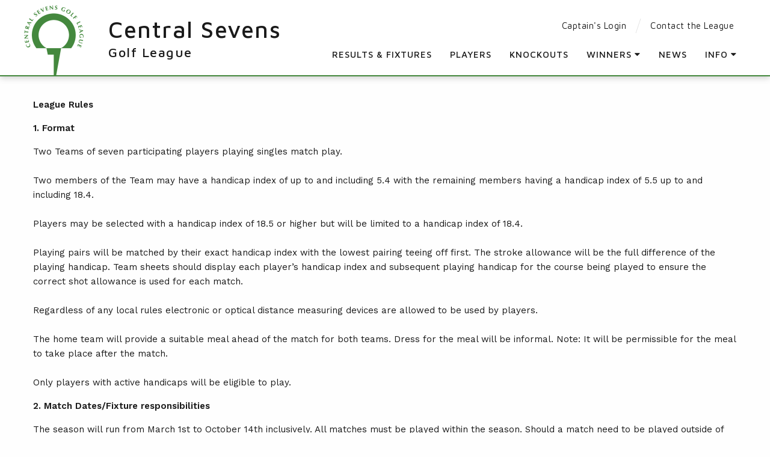

--- FILE ---
content_type: text/html; charset=utf-8
request_url: https://www.centralsevens.co.uk/league-rules
body_size: 7649
content:
<!DOCTYPE html>
<html>
  <head>
    <meta charset="utf-8">
    <meta name="viewport" content="width=device-width, initial-scale=1">

    <title>League Rules | Central Sevens Golf League</title>

    <meta name="csrf-param" content="authenticity_token" />
<meta name="csrf-token" content="JLg9IqMHOB+SxePSEmLjP0ks59A6thcBsrpNWLqZAaqAzZhXRWsQXuQIl8jrYry4p/v0Asn1yTSN2mFCAtB7Jw==" />
    

    <link href="https://fonts.googleapis.com/css?family=Maven+Pro:400,500|Work+Sans:400,600,700&display=swap" rel="stylesheet">


    <script src="/assets/application-8aeebce085030acfb68d3761293c98493d41d8e387f2891f9b7d831a6ddb589f.js" data-turbolinks-track="reload"></script>
    <link rel="stylesheet" media="all" href="/packs/css/application-326ba9f1.css" data-turbolinks-track="reload" />

      <script src="https://hoverfly.cdengine.co.uk/script.js" site="FRNMXGXC" defer></script>
  </head>

  <body>
    <header class="global">
  <div class="grid-container">
    <div class="grid-x grid-margin-x">
      <div class="logo-wrap">
        <div class="logo"></div>
      </div>

      <div class="logo-title">
        <a href="/">
          <h1>Central Sevens</h1>
          <h4>Golf League</h4>
        </a>
      </div>

      <section class="nav">
        <nav class="tools">
            <a href="/players/login">Captain's Login</a>

          <a href="/contact">Contact the League</a>
        </nav>
        
        <ul class="main-nav">
          <li><a href="/divisions" >Results &amp; Fixtures</a></li>
          <li><a href="/players" >Players</a></li>
          <li><a href="/knockouts/current" >Knockouts</a></li>
          <li>
            <a href="javascript:void(0)">Winners <i class="fa fa-caret-down"></i></a>
            <div class="main-nav__dropdown">
              <ul>
                <li><a href="/league-winners">League Winners</a></li>
                <li><a href="/order-of-merit-winners">Order of Merit Winners</a></li>
                <li><a href="/knockout-winners">Knockout Winners</a></li>
                <li><a href="/holes-in-one">Holes in One</a></li>
              </ul>
            </div>
          </li>
          <li><a href="/news">News</a></li>
          <li>
            <a href="javascript:void(0)">Info <i class="fa fa-caret-down"></i></a>
            <div class="main-nav__dropdown">
              <ul>
                <li><a href="/clubs">Participating Clubs</a></li>
                <li><a href="/league-rules">League Rules</a></li>
                <li><a href="/league-constitution">League Constitution</a></li>
                <li><a href="/news?category=AGM">AGM</a></li>
                <li><a href="/news?category=Presentation+Day">Presentation Day</a></li>
              </ul>
            </div>
          </li>
        </ul>

        <a href="javascript:void(0)" class="button mobile-menu__trigger"><span></span></a>
      </section>
    </div>
  </div>
</header>

<div class="mobile-menu">

</div>





    
    <main class="site-content">
      <div class="grid-container">
        <div class="grid-x grid-margin-x">
  <div class="cell">
    <article>
	   <p><span class="markedContent"><span style=" font-family: arial;" role="presentation" dir="ltr"></span>
	</span>
</p><p class="MsoNormal"><strong>League Rules<o:p></o:p></strong>
</p><p class="MsoNormal"><o:p> </o:p><strong>1. Format</strong>
</p><p class="MsoNormal">Two Teams of seven participating players playing singles match
play. 
	<br>
	<br>
	Two members of the Team may have a handicap index of up to and including 5.4
with the remaining members having a handicap index of 5.5 up to and including
18.4.
	<br>
	<br>
	Players may be selected with a handicap index of 18.5 or higher but will be
limited to a handicap index of 18.4.
	<br>
	<br>
	Playing pairs will be matched by their exact handicap index with the lowest
pairing teeing off first. The stroke allowance will be the full difference of the
playing handicap. Team sheets should display each player’s handicap index and
subsequent playing handicap for the course being played to ensure the correct shot
allowance is used for each match.
	<br>
	<br>
	Regardless of any local rules electronic or optical distance measuring devices
are allowed to be used by players.
	<br>
	<br>
	The home team will provide a suitable meal ahead of the match for both teams.
Dress for the meal will be informal.  Note:
It will be permissible for the meal to take place after the match.
	<br>
	<br>
	Only players with active handicaps will be eligible to play.<o:p></o:p>
</p><p class="MsoNormal"><strong>2.  Match
Dates/Fixture responsibilities
	<o:p></o:p></strong>
</p><p class="MsoNormal">The season will run from March 1st to October 14th inclusively. All
matches must be played within the season.
	
	Should a match need to be played outside of these dates permission must
be sought from the Committee.
	<br>
	<br>
	All fixture dates will be arranged by January 31st each year and t<span class="markedcontent">he
League Team Captains should populate the Central Sevens website with their
scheduled fixtures by this date. All member Clubs will provide, and cooperate
fully and on a timely basis, with the agreed dates for fixtures.  
	<br>
	<br>
	A Club or Team should make every effort to avoid changes to the initially
agreed fixture dates with changes being made only if necessary.  To that end, the Committee require that once match
dates have been agreed they cannot be altered within a 2-week window of the
match date unless approved by the Secretary.
	
	An exclusion to this window is permitted if the Home Team Captain
believes that the fixture cannot go ahead 
	</span>through adverse weather or
course conditions.
	<span class="markedcontent"><o:p></o:p></span>
</p><p class="MsoNormal">If a fixture has begun but then adverse weather or course
conditions call into question the viability of the fixture, the Captains must
agree to suspend or abandon the match. If play resumes it will be from the
point at which play was suspended. If the fixture is rearranged, then the match
will be re-started from the 1st tee. If a fixture has been abandoned a
rearranged date must be agreed and played before the end of the season.
	<span class="markedcontent"><br>
	<br>
	If two</span> weeks' notice is not given then the following will apply:<o:p></o:p>
</p><p class="MsoNormal" style="mso-margin-top-alt:auto;mso-margin-bottom-alt:auto; margin-left:36.0pt;mso-outline-level:4">Since the objective of the League is to play
friendly competitive golf, the match may be re-arranged entirely at the
discretion of the opposing team’s captain. In this event, the Secretary must be
informed, and the fixture list on the website updated. 
	<o:p></o:p>
</p><p class="MsoNormal" style="mso-margin-top-alt:auto;mso-margin-bottom-alt:auto; margin-left:36.0pt;mso-outline-level:4">Where no such re-arrangement is agreed, the team
at fault will forfeit the match, and a 7-0 win will be awarded to the opposing
team with a 1-up win for each player. 
	<o:p></o:p>
</p><p class="MsoNormal">Clubs who repeatedly fail to fulfil matches may also have 3 points
deducted – this will be at the discretion of the Committee and will be dealt
with on a case-by-case basis.  
	<o:p></o:p>
</p><p class="MsoNormal">Any team containing less than 6 players is considered to have failed to
fulfil the fixture. If a team fails to fulfil more than 1 fixture, and/or plays
more than 2 fixtures with only 6 players, then the Committee can at their
discretion delete the results from the current season and relegate the team. 
	<br>
	<br>
	<span class="markedcontent">All
member Clubs will keep the League website updated with fixture results and
contact details.  All member Clubs will
make their best efforts to schedule league matches on Saturdays between March
and October; Sunday matches are permitted if this suits both teams. Knockout
matches can be played at a time agreed upon by participating teams.
	</span><br>
	<br>
	<span class="markedcontent">All member Clubs are to ensure that </span>matches
are scheduled to be played (where possible) a minimum of 2 weeks outside
planned material course greens maintenance work. The Committee expect Home Team
Captains to communicate to their opposing Team Captain should a match be
scheduled to occur within the 2-week window.
	<br>
	<br>
	<span class="markedcontent">Team Shirts are encouraged to be worn by players at
all matches.
	<o:p></o:p></span>
</p><p><strong>3. Team Captains Responsibilities<o:p></o:p></strong>
</p><p class="MsoNormal"><span class="markedcontent">It
is the Team Captain's responsibility to ensure his Team is available to attend
every match with a full complement of players and are ready to play at the
appointed club and time.
	</span><br>
	<br>
	<span class="markedcontent">Captains should exchange completed team sheets,
detailing the order of play, no later than 15 minutes before the first tee
time.
	<br>
	</span><br>
	If, due to unforeseen circumstances, a member of the team is unavailable
at the arranged tee time he must be present no later than 30 minutes after the
first tee time or his match may be claimed by the opposing team. If a match is
claimed under this rule the score will be 1 up. If any player is likely to be
late his team Captain must immediately notify the opposition Captain. Failure
to inform the opposition Captain will give the opposition the right to claim
his match.
	<br>
	<br>
	The home Club/Team is responsible for pre-booking tee times. If, on arrival,
the away Club /Team finds this is not the case the visiting Captain will have
the right to claim the match 7-0.  The
League standard for all fixture start<span class="markedcontent"> times is 1 pm but this can be set in
agreement with the Teams involved.  The
tee reservation should include a courtesy of 10 minutes prior to the commencement
of play. </span>If any Team fails to turn up for a match at the time and date agreed, and
published on the website, the match will be forfeited 7-0.
	<br>
	<br>
	<span class="markedcontent">The
winning Captain is:
	<br>
	<br>
	-  Responsible for entering the match
results on the League website no later than 9 pm the next day. Failure to enter
scores on more than one occasion and or incomplete information may result in
points being deducted at the discretion of the Committee.
	</span><br>
	<br>
	<span class="markedcontent">- <span></span>To ensure
all players are aware of the rules of the League and expected conduct, dress
code, and that no mobile phones are to be used on the golf course.
	</span><br>
	<br>
	<span class="markedcontent">- <span></span>To update
the website with changes in contact information mobile number and email address
and notify the Secretary in order that changes can be circulated.
	</span><br>
	<br>
	<span class="markedcontent">-<span></span>To notify the host
club Captain immediately if any player is going to be late, or his team is
going to consist of less than the prescribed number of players.
	</span><br>
	<br>
	<span class="markedcontent">-<span></span>To ensure
that players' conduct is in the spirit of the League and to encourage his team
players to have a drink after play, this is considered common etiquette to Club
and opposition.
	</span><br>
	<br>
	<strong>4. Match Results<o:p></o:p></strong>
</p><p class="MsoNormal">Match results, along with the individual players' results, will be
submitted through the website by 9 pm of the Sunday on the weekend of the
fixture being played by the home Team Captain or their appointed
representatives. Persistent failure to submit results by this deadline will
result in disciplinary procedure potentially leading to the deduction of league
points.
	<br>
	<br>
	If any match is forfeited for whatever reason the opponent will be declared to
have won the match 1 up for the purposes of the match result and the individual
order of merit.
	<o:p></o:p>
</p><p class="MsoNormal"><strong>5. Points System</strong><strong><o:p></o:p></strong>
</p><p class="MsoNormal">Each player will play up to 18 holes of match play golf ending in either
a win or a halved game. The seven scores will be totaled to determine the
winning team.  Three points will be awarded for a win. In the event of a
drawn match the home Team will receive 1 point and the away Team will receive 2
points.
	<o:p></o:p>
</p><p class="MsoNormal">The Team with the highest points total at the end of the season will be
declared champions. If two Teams share the same points total then the Team with
the best match difference will be placed higher.
	<br>
	<br>
	There will be an Order of Merit competition within each Division of the League.
The winner will be the player with the most points (3 points for a win, 2
points for an away draw and 1 point for a home draw). If two players are equal
on points then the player with the greatest difference in holes won will be the
winner. If two players are still equal then the winner will be the player who
has played the fewest games. If players are still equal then each player will
be declared a joint winner.
	<o:p></o:p>
</p><p class="MsoNormal"><br>
	<strong>6. Players</strong><strong><o:p></o:p></strong>
</p><p class="MsoNormal">The league is open to male golfers with a current handicap certificate
who are at least 18 years old.
	<br>
	<br>
	Handicap certificates and WHS playing history can be requested by the League Secretary
at any time.  
	<br>
	<br>
	At any time throughout the season, a player can request the interrogation of his
opponent’s handicap.
	<br>
	<br>
	A player is required to submit a minimum of 9 cards in a rolling 12-month
period, of which 3 or more must be in a qualifying competition. A qualifying
competition is defined as a competition that will count towards your future
handicap - examples are Monthly Medals and Monthly Stableford; for those Clubs
that run Board Competitions, these also attract qualifying status.
	<o:p></o:p>
</p><p class="MsoNormal">Teams that are found to have played an ineligible player will be subject
to loss of that individual game, with a 1-up win awarded to the opposing
player, unless the opposing player had won the match by a larger margin.
Furthermore, should a single Team field multiple ineligible players, they would
still be regarded as having fulfilled the fixture per League Rules but the
sanctions noted above would be applied to each tie within the overall
match. Finally, any Team that had been found to have fielded ineligible players
for a third occasion in a single season would forfeit that match with a result
of a 7-0 loss.
	<o:p></o:p>
</p><p class="MsoNormal">A Club that enters more than one team will not be permitted to transfer
players from one team to another during the League season. 
	<span class="markedcontent">Once a player
has played one League game for one team in one season, they are no longer
eligible for the second team in the League for the remainder of the season. The
same restrictions apply to the Knockout Cup competition.
	</span><o:p></o:p>
</p><p class="MsoNormal">If a player transfers his membership from one Club to another and
relinquishes his membership at the original Club, he will be eligible to play in
the League for his new Club, even if he has already played for his previous Club.
	<o:p></o:p>
</p><p class="MsoNormal">A Club fielding two teams in the same Division shall play their fixtures
against each other before all others.
	<o:p></o:p>
</p><p class="MsoNormal"><span class="markedcontent">Players
must conduct themselves at league matches in a manner not likely to bring the
good name of the League into disrepute. This includes but is not limited to the
use of Foul and/or loud language, unsuitable dress, inconsiderate parking,
non-compliance with the rules of the golf club, and inappropriate use of mobile phones.
The Committee is empowered to expel or temporarily suspend any player from future
games.
	</span><br>
	<br>
	There is no restriction placed upon the use of buggies during League or
Knockout matches. Captains of individuals who plan to use a buggy should
provide the opposing team captain with notice of the intent of one of their
team members to use a buggy. Ideally, this notice should occur ahead of the
fixture, and not on the day, but the Committee accepts that circumstances may
arise that would drive the need for a player to use a buggy at late notice. The
Committee expects that the courtesy of offering the opponent a seat be
extended. Individuals who wish to use a buggy are expected to make those
arrangements directly with the Club and the use of the buggy is regarded as a
personal expense, and not a courtesy of the Club.
	<br>
	<br>
	<strong>7. Local Rules</strong><o:p></o:p>
</p><p class="MsoNormal">The rules of golf shall be observed at all times.<br>
	<br>
	The home Team will inform the visiting Team of any local rules in force on the
day of the match. A copy of any local rules will be posted clearly and your
opponents are to be made aware of them before play commences.
	<br>
	<br>
	The wearing of formal dress is not required but clubs are requested to arrive
and welcome teams smartly dressed.
	<o:p></o:p>
</p><p class="MsoNormal"><strong>8. Promotion<o:p></o:p></strong>
</p><p class="MsoNormal">Promotion will be awarded to the top two teams in Division 2, Division
3, Division 4, and Division 5 - they will replace the bottom two teams in
Division 1, Division 2, Division 3, and Division 4.
	<br>
	<br>
	Should new teams join the League then Division 1 will be the first division to
have a maximum of 6 teams, followed by divisions 2, 3, 4 5 and 6. Promotion and
relegation will be adjusted accordingly. Variance to this rule can only be
achieved by the Annual General Meeting.
	<o:p></o:p>
</p><p><strong>9. Knockout Cup rules</strong><strong><br>
	</strong><br>
	<span class="markedcontent">Teams of 6 players playing 3 x 4 ball better ball
matches - 90% difference handicap of the lowest handicap player. In the case of
a draw, the drawing match will play extra holes until a result is decided.
	</span>
	<span class="markedcontent">If all matches are drawn only the final match will
play to a result.
	</span><br>
	<br>
	<span class="markedcontent">All matches are to be decided by the dates set by the
Committee. Failure
	</span> <span class="markedcontent">to arrange a match may result in disqualification. Games
can be played on any day agreed between the two teams. The first-named Team in
the draw has home advantage (unless they wish to give it up). 
	</span><br>
	<br>
	<span class="markedcontent">Existing Central Sevens rules apply.</span><br>
	<br>
	<span class="markedcontent">Please keep track of when potential future opponents
are playing and make contact with your opponents in the next round as soon as
possible.
	</span><br>
	<br>
	<span class="markedcontent">We encourage all Clubs to make early contact as
although there is a good amount of time to play matches early agreement of
dates helps to minimize any later disputes arising. Failure to arrange a match
may result in disqualification.
	</span><br>
	<br>
	<span class="markedcontent">Please confirm the date of the match when agreed with the League
Secretary so that the website can be updated. It is the responsibility of the
winning team representative to enter the results into the website, by 6 pm on
the Monday following the match being played. Failure to do so may result in
disqualification.
	</span><br>
	<br>
	<span class="markedcontent">Semi Finals will be held at a neutral venue which
will be the first named team drawn for the other semi-final match. The final
will be hosted by last year's winners.
	</span><br>
	<br>
	<span class="markedcontent">There is no requirement to provide food, before or
after the match, and it is up to the home club to make that decision and advise
the visitors in advance of the match.
	</span><o:p></o:p>
</p><p class="MsoNormal"><strong><i>Approved by<br>
	CHAIRMAN, SECRETARY and TREASURER<br>
	October 2024</i></strong><o:p></o:p>
</p><p class="MsoNormal"><o:p> </o:p>
</p><span class="markedContent" id="page22R_mcid4"><span style="left: 356.683px; top: 706.21px; font-size: 18.4px; font-family: sans-serif; transform: scaleX(0.875673);" role="presentation" dir="ltr"><p><strong><em></em></strong>
</p><span class="markedContent" id="page30R_mcid5"><span style="left: 120.04px; top: 839.377px; font-size: 23.4px; font-family: sans-serif; transform: scaleX(0.83735);" role="presentation" dir="ltr"></span></span></span></span>
    </article>
  </div>
</div>
      </div>
    </main>

    <footer class="global">
  <div class="grid-container">
    <div class="grid-x grid-margin-x">
      <div class="cell small-6 medium-3 text-center">
        <img src="/assets/logo_white-60a4e9507035508d2616b14d3bd1544bfc7dc2eff23c08eb940cfdd7717e6dbd.png" width="110" alt="Central Sevens Golf League" />
      </div>

      <div class="cell small-6 medium-3">
        <h4>Results</h4>

        <ul>
          <li><a href="/divisions">Results &amp; Fixtures</a></li>
          <li><a href="/players">Players</a></li>
          <li><a href="/knockouts">Knockouts</a></li>
          <li><a href="/news">Latest News</a></li>
        </ul>
      </div>

      <div class="cell small-6 medium-3">
        <h4>Winners</h4>

        <ul>
          <li><a href="/league-winners">League Winners</a></li>
          <li><a href="/order-of-merit-winners">Order of Merit Winners</a></li>
          <li><a href="/knockout-winners">Knockout Winners</a></li>
          <li><a href="/holes-in-one">Holes in One</a></li>
        </ul>
      </div>

      <div class="cell small-6 medium-3">
        <h4>Info</h4>

        <ul>
          <li><a href="/clubs">Participating Clubs</a></li>
          <li><a href="/league-rules">League Rules</a></li>
          <li><a href="/league-constitution">League Constitution</a></li>
          <li><a href="/news?category=AGM">AGM</a></li>
          <li><a href="/news?category=Presentation+Day">Presentation Day</a></li>
        </ul>
      </div>
    </div>

    <div class="grid-x grid-margin-x">
      <div class="cell mg-t-3">
        <hr />
      </div>

      <div class="cell medium-6 text-center medium-text-left">
        <p class="small">&copy; Copyright 2026 Central Sevens Golf League &nbsp;&middot;&nbsp; <a href="/privacy-policy">Privacy Policy</a></p>
      </div>

      <div class="cell medium-6 text-center medium-text-right">
        <p class="small">Developed by <a href="https://cdyer.co.uk" target="_blank" rel="noopener  nofollow ">Chris Dyer</a></p>
      </div>
    </div>
  </div>
</footer>

    <script src="/packs/js/application-3f158f02236bee06dc08.js" data-turbolinks-track="reload" data-turbolinks-eval="false"></script>
  </body>
</html>
